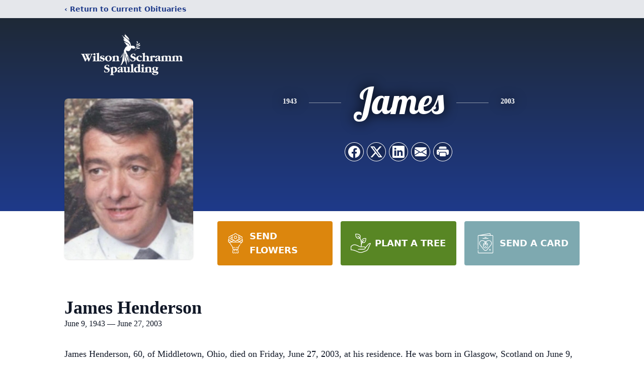

--- FILE ---
content_type: text/html; charset=utf-8
request_url: https://www.google.com/recaptcha/enterprise/anchor?ar=1&k=6Lf5qBgnAAAAAESL6M6pr7G6pV1bSSInQhuig1Gj&co=aHR0cHM6Ly93d3cud2lsc29uc2NocmFtbXNwYXVsZGluZy5jb206NDQz&hl=en&type=image&v=PoyoqOPhxBO7pBk68S4YbpHZ&theme=light&size=invisible&badge=bottomright&anchor-ms=20000&execute-ms=30000&cb=r6fs0euauipy
body_size: 48487
content:
<!DOCTYPE HTML><html dir="ltr" lang="en"><head><meta http-equiv="Content-Type" content="text/html; charset=UTF-8">
<meta http-equiv="X-UA-Compatible" content="IE=edge">
<title>reCAPTCHA</title>
<style type="text/css">
/* cyrillic-ext */
@font-face {
  font-family: 'Roboto';
  font-style: normal;
  font-weight: 400;
  font-stretch: 100%;
  src: url(//fonts.gstatic.com/s/roboto/v48/KFO7CnqEu92Fr1ME7kSn66aGLdTylUAMa3GUBHMdazTgWw.woff2) format('woff2');
  unicode-range: U+0460-052F, U+1C80-1C8A, U+20B4, U+2DE0-2DFF, U+A640-A69F, U+FE2E-FE2F;
}
/* cyrillic */
@font-face {
  font-family: 'Roboto';
  font-style: normal;
  font-weight: 400;
  font-stretch: 100%;
  src: url(//fonts.gstatic.com/s/roboto/v48/KFO7CnqEu92Fr1ME7kSn66aGLdTylUAMa3iUBHMdazTgWw.woff2) format('woff2');
  unicode-range: U+0301, U+0400-045F, U+0490-0491, U+04B0-04B1, U+2116;
}
/* greek-ext */
@font-face {
  font-family: 'Roboto';
  font-style: normal;
  font-weight: 400;
  font-stretch: 100%;
  src: url(//fonts.gstatic.com/s/roboto/v48/KFO7CnqEu92Fr1ME7kSn66aGLdTylUAMa3CUBHMdazTgWw.woff2) format('woff2');
  unicode-range: U+1F00-1FFF;
}
/* greek */
@font-face {
  font-family: 'Roboto';
  font-style: normal;
  font-weight: 400;
  font-stretch: 100%;
  src: url(//fonts.gstatic.com/s/roboto/v48/KFO7CnqEu92Fr1ME7kSn66aGLdTylUAMa3-UBHMdazTgWw.woff2) format('woff2');
  unicode-range: U+0370-0377, U+037A-037F, U+0384-038A, U+038C, U+038E-03A1, U+03A3-03FF;
}
/* math */
@font-face {
  font-family: 'Roboto';
  font-style: normal;
  font-weight: 400;
  font-stretch: 100%;
  src: url(//fonts.gstatic.com/s/roboto/v48/KFO7CnqEu92Fr1ME7kSn66aGLdTylUAMawCUBHMdazTgWw.woff2) format('woff2');
  unicode-range: U+0302-0303, U+0305, U+0307-0308, U+0310, U+0312, U+0315, U+031A, U+0326-0327, U+032C, U+032F-0330, U+0332-0333, U+0338, U+033A, U+0346, U+034D, U+0391-03A1, U+03A3-03A9, U+03B1-03C9, U+03D1, U+03D5-03D6, U+03F0-03F1, U+03F4-03F5, U+2016-2017, U+2034-2038, U+203C, U+2040, U+2043, U+2047, U+2050, U+2057, U+205F, U+2070-2071, U+2074-208E, U+2090-209C, U+20D0-20DC, U+20E1, U+20E5-20EF, U+2100-2112, U+2114-2115, U+2117-2121, U+2123-214F, U+2190, U+2192, U+2194-21AE, U+21B0-21E5, U+21F1-21F2, U+21F4-2211, U+2213-2214, U+2216-22FF, U+2308-230B, U+2310, U+2319, U+231C-2321, U+2336-237A, U+237C, U+2395, U+239B-23B7, U+23D0, U+23DC-23E1, U+2474-2475, U+25AF, U+25B3, U+25B7, U+25BD, U+25C1, U+25CA, U+25CC, U+25FB, U+266D-266F, U+27C0-27FF, U+2900-2AFF, U+2B0E-2B11, U+2B30-2B4C, U+2BFE, U+3030, U+FF5B, U+FF5D, U+1D400-1D7FF, U+1EE00-1EEFF;
}
/* symbols */
@font-face {
  font-family: 'Roboto';
  font-style: normal;
  font-weight: 400;
  font-stretch: 100%;
  src: url(//fonts.gstatic.com/s/roboto/v48/KFO7CnqEu92Fr1ME7kSn66aGLdTylUAMaxKUBHMdazTgWw.woff2) format('woff2');
  unicode-range: U+0001-000C, U+000E-001F, U+007F-009F, U+20DD-20E0, U+20E2-20E4, U+2150-218F, U+2190, U+2192, U+2194-2199, U+21AF, U+21E6-21F0, U+21F3, U+2218-2219, U+2299, U+22C4-22C6, U+2300-243F, U+2440-244A, U+2460-24FF, U+25A0-27BF, U+2800-28FF, U+2921-2922, U+2981, U+29BF, U+29EB, U+2B00-2BFF, U+4DC0-4DFF, U+FFF9-FFFB, U+10140-1018E, U+10190-1019C, U+101A0, U+101D0-101FD, U+102E0-102FB, U+10E60-10E7E, U+1D2C0-1D2D3, U+1D2E0-1D37F, U+1F000-1F0FF, U+1F100-1F1AD, U+1F1E6-1F1FF, U+1F30D-1F30F, U+1F315, U+1F31C, U+1F31E, U+1F320-1F32C, U+1F336, U+1F378, U+1F37D, U+1F382, U+1F393-1F39F, U+1F3A7-1F3A8, U+1F3AC-1F3AF, U+1F3C2, U+1F3C4-1F3C6, U+1F3CA-1F3CE, U+1F3D4-1F3E0, U+1F3ED, U+1F3F1-1F3F3, U+1F3F5-1F3F7, U+1F408, U+1F415, U+1F41F, U+1F426, U+1F43F, U+1F441-1F442, U+1F444, U+1F446-1F449, U+1F44C-1F44E, U+1F453, U+1F46A, U+1F47D, U+1F4A3, U+1F4B0, U+1F4B3, U+1F4B9, U+1F4BB, U+1F4BF, U+1F4C8-1F4CB, U+1F4D6, U+1F4DA, U+1F4DF, U+1F4E3-1F4E6, U+1F4EA-1F4ED, U+1F4F7, U+1F4F9-1F4FB, U+1F4FD-1F4FE, U+1F503, U+1F507-1F50B, U+1F50D, U+1F512-1F513, U+1F53E-1F54A, U+1F54F-1F5FA, U+1F610, U+1F650-1F67F, U+1F687, U+1F68D, U+1F691, U+1F694, U+1F698, U+1F6AD, U+1F6B2, U+1F6B9-1F6BA, U+1F6BC, U+1F6C6-1F6CF, U+1F6D3-1F6D7, U+1F6E0-1F6EA, U+1F6F0-1F6F3, U+1F6F7-1F6FC, U+1F700-1F7FF, U+1F800-1F80B, U+1F810-1F847, U+1F850-1F859, U+1F860-1F887, U+1F890-1F8AD, U+1F8B0-1F8BB, U+1F8C0-1F8C1, U+1F900-1F90B, U+1F93B, U+1F946, U+1F984, U+1F996, U+1F9E9, U+1FA00-1FA6F, U+1FA70-1FA7C, U+1FA80-1FA89, U+1FA8F-1FAC6, U+1FACE-1FADC, U+1FADF-1FAE9, U+1FAF0-1FAF8, U+1FB00-1FBFF;
}
/* vietnamese */
@font-face {
  font-family: 'Roboto';
  font-style: normal;
  font-weight: 400;
  font-stretch: 100%;
  src: url(//fonts.gstatic.com/s/roboto/v48/KFO7CnqEu92Fr1ME7kSn66aGLdTylUAMa3OUBHMdazTgWw.woff2) format('woff2');
  unicode-range: U+0102-0103, U+0110-0111, U+0128-0129, U+0168-0169, U+01A0-01A1, U+01AF-01B0, U+0300-0301, U+0303-0304, U+0308-0309, U+0323, U+0329, U+1EA0-1EF9, U+20AB;
}
/* latin-ext */
@font-face {
  font-family: 'Roboto';
  font-style: normal;
  font-weight: 400;
  font-stretch: 100%;
  src: url(//fonts.gstatic.com/s/roboto/v48/KFO7CnqEu92Fr1ME7kSn66aGLdTylUAMa3KUBHMdazTgWw.woff2) format('woff2');
  unicode-range: U+0100-02BA, U+02BD-02C5, U+02C7-02CC, U+02CE-02D7, U+02DD-02FF, U+0304, U+0308, U+0329, U+1D00-1DBF, U+1E00-1E9F, U+1EF2-1EFF, U+2020, U+20A0-20AB, U+20AD-20C0, U+2113, U+2C60-2C7F, U+A720-A7FF;
}
/* latin */
@font-face {
  font-family: 'Roboto';
  font-style: normal;
  font-weight: 400;
  font-stretch: 100%;
  src: url(//fonts.gstatic.com/s/roboto/v48/KFO7CnqEu92Fr1ME7kSn66aGLdTylUAMa3yUBHMdazQ.woff2) format('woff2');
  unicode-range: U+0000-00FF, U+0131, U+0152-0153, U+02BB-02BC, U+02C6, U+02DA, U+02DC, U+0304, U+0308, U+0329, U+2000-206F, U+20AC, U+2122, U+2191, U+2193, U+2212, U+2215, U+FEFF, U+FFFD;
}
/* cyrillic-ext */
@font-face {
  font-family: 'Roboto';
  font-style: normal;
  font-weight: 500;
  font-stretch: 100%;
  src: url(//fonts.gstatic.com/s/roboto/v48/KFO7CnqEu92Fr1ME7kSn66aGLdTylUAMa3GUBHMdazTgWw.woff2) format('woff2');
  unicode-range: U+0460-052F, U+1C80-1C8A, U+20B4, U+2DE0-2DFF, U+A640-A69F, U+FE2E-FE2F;
}
/* cyrillic */
@font-face {
  font-family: 'Roboto';
  font-style: normal;
  font-weight: 500;
  font-stretch: 100%;
  src: url(//fonts.gstatic.com/s/roboto/v48/KFO7CnqEu92Fr1ME7kSn66aGLdTylUAMa3iUBHMdazTgWw.woff2) format('woff2');
  unicode-range: U+0301, U+0400-045F, U+0490-0491, U+04B0-04B1, U+2116;
}
/* greek-ext */
@font-face {
  font-family: 'Roboto';
  font-style: normal;
  font-weight: 500;
  font-stretch: 100%;
  src: url(//fonts.gstatic.com/s/roboto/v48/KFO7CnqEu92Fr1ME7kSn66aGLdTylUAMa3CUBHMdazTgWw.woff2) format('woff2');
  unicode-range: U+1F00-1FFF;
}
/* greek */
@font-face {
  font-family: 'Roboto';
  font-style: normal;
  font-weight: 500;
  font-stretch: 100%;
  src: url(//fonts.gstatic.com/s/roboto/v48/KFO7CnqEu92Fr1ME7kSn66aGLdTylUAMa3-UBHMdazTgWw.woff2) format('woff2');
  unicode-range: U+0370-0377, U+037A-037F, U+0384-038A, U+038C, U+038E-03A1, U+03A3-03FF;
}
/* math */
@font-face {
  font-family: 'Roboto';
  font-style: normal;
  font-weight: 500;
  font-stretch: 100%;
  src: url(//fonts.gstatic.com/s/roboto/v48/KFO7CnqEu92Fr1ME7kSn66aGLdTylUAMawCUBHMdazTgWw.woff2) format('woff2');
  unicode-range: U+0302-0303, U+0305, U+0307-0308, U+0310, U+0312, U+0315, U+031A, U+0326-0327, U+032C, U+032F-0330, U+0332-0333, U+0338, U+033A, U+0346, U+034D, U+0391-03A1, U+03A3-03A9, U+03B1-03C9, U+03D1, U+03D5-03D6, U+03F0-03F1, U+03F4-03F5, U+2016-2017, U+2034-2038, U+203C, U+2040, U+2043, U+2047, U+2050, U+2057, U+205F, U+2070-2071, U+2074-208E, U+2090-209C, U+20D0-20DC, U+20E1, U+20E5-20EF, U+2100-2112, U+2114-2115, U+2117-2121, U+2123-214F, U+2190, U+2192, U+2194-21AE, U+21B0-21E5, U+21F1-21F2, U+21F4-2211, U+2213-2214, U+2216-22FF, U+2308-230B, U+2310, U+2319, U+231C-2321, U+2336-237A, U+237C, U+2395, U+239B-23B7, U+23D0, U+23DC-23E1, U+2474-2475, U+25AF, U+25B3, U+25B7, U+25BD, U+25C1, U+25CA, U+25CC, U+25FB, U+266D-266F, U+27C0-27FF, U+2900-2AFF, U+2B0E-2B11, U+2B30-2B4C, U+2BFE, U+3030, U+FF5B, U+FF5D, U+1D400-1D7FF, U+1EE00-1EEFF;
}
/* symbols */
@font-face {
  font-family: 'Roboto';
  font-style: normal;
  font-weight: 500;
  font-stretch: 100%;
  src: url(//fonts.gstatic.com/s/roboto/v48/KFO7CnqEu92Fr1ME7kSn66aGLdTylUAMaxKUBHMdazTgWw.woff2) format('woff2');
  unicode-range: U+0001-000C, U+000E-001F, U+007F-009F, U+20DD-20E0, U+20E2-20E4, U+2150-218F, U+2190, U+2192, U+2194-2199, U+21AF, U+21E6-21F0, U+21F3, U+2218-2219, U+2299, U+22C4-22C6, U+2300-243F, U+2440-244A, U+2460-24FF, U+25A0-27BF, U+2800-28FF, U+2921-2922, U+2981, U+29BF, U+29EB, U+2B00-2BFF, U+4DC0-4DFF, U+FFF9-FFFB, U+10140-1018E, U+10190-1019C, U+101A0, U+101D0-101FD, U+102E0-102FB, U+10E60-10E7E, U+1D2C0-1D2D3, U+1D2E0-1D37F, U+1F000-1F0FF, U+1F100-1F1AD, U+1F1E6-1F1FF, U+1F30D-1F30F, U+1F315, U+1F31C, U+1F31E, U+1F320-1F32C, U+1F336, U+1F378, U+1F37D, U+1F382, U+1F393-1F39F, U+1F3A7-1F3A8, U+1F3AC-1F3AF, U+1F3C2, U+1F3C4-1F3C6, U+1F3CA-1F3CE, U+1F3D4-1F3E0, U+1F3ED, U+1F3F1-1F3F3, U+1F3F5-1F3F7, U+1F408, U+1F415, U+1F41F, U+1F426, U+1F43F, U+1F441-1F442, U+1F444, U+1F446-1F449, U+1F44C-1F44E, U+1F453, U+1F46A, U+1F47D, U+1F4A3, U+1F4B0, U+1F4B3, U+1F4B9, U+1F4BB, U+1F4BF, U+1F4C8-1F4CB, U+1F4D6, U+1F4DA, U+1F4DF, U+1F4E3-1F4E6, U+1F4EA-1F4ED, U+1F4F7, U+1F4F9-1F4FB, U+1F4FD-1F4FE, U+1F503, U+1F507-1F50B, U+1F50D, U+1F512-1F513, U+1F53E-1F54A, U+1F54F-1F5FA, U+1F610, U+1F650-1F67F, U+1F687, U+1F68D, U+1F691, U+1F694, U+1F698, U+1F6AD, U+1F6B2, U+1F6B9-1F6BA, U+1F6BC, U+1F6C6-1F6CF, U+1F6D3-1F6D7, U+1F6E0-1F6EA, U+1F6F0-1F6F3, U+1F6F7-1F6FC, U+1F700-1F7FF, U+1F800-1F80B, U+1F810-1F847, U+1F850-1F859, U+1F860-1F887, U+1F890-1F8AD, U+1F8B0-1F8BB, U+1F8C0-1F8C1, U+1F900-1F90B, U+1F93B, U+1F946, U+1F984, U+1F996, U+1F9E9, U+1FA00-1FA6F, U+1FA70-1FA7C, U+1FA80-1FA89, U+1FA8F-1FAC6, U+1FACE-1FADC, U+1FADF-1FAE9, U+1FAF0-1FAF8, U+1FB00-1FBFF;
}
/* vietnamese */
@font-face {
  font-family: 'Roboto';
  font-style: normal;
  font-weight: 500;
  font-stretch: 100%;
  src: url(//fonts.gstatic.com/s/roboto/v48/KFO7CnqEu92Fr1ME7kSn66aGLdTylUAMa3OUBHMdazTgWw.woff2) format('woff2');
  unicode-range: U+0102-0103, U+0110-0111, U+0128-0129, U+0168-0169, U+01A0-01A1, U+01AF-01B0, U+0300-0301, U+0303-0304, U+0308-0309, U+0323, U+0329, U+1EA0-1EF9, U+20AB;
}
/* latin-ext */
@font-face {
  font-family: 'Roboto';
  font-style: normal;
  font-weight: 500;
  font-stretch: 100%;
  src: url(//fonts.gstatic.com/s/roboto/v48/KFO7CnqEu92Fr1ME7kSn66aGLdTylUAMa3KUBHMdazTgWw.woff2) format('woff2');
  unicode-range: U+0100-02BA, U+02BD-02C5, U+02C7-02CC, U+02CE-02D7, U+02DD-02FF, U+0304, U+0308, U+0329, U+1D00-1DBF, U+1E00-1E9F, U+1EF2-1EFF, U+2020, U+20A0-20AB, U+20AD-20C0, U+2113, U+2C60-2C7F, U+A720-A7FF;
}
/* latin */
@font-face {
  font-family: 'Roboto';
  font-style: normal;
  font-weight: 500;
  font-stretch: 100%;
  src: url(//fonts.gstatic.com/s/roboto/v48/KFO7CnqEu92Fr1ME7kSn66aGLdTylUAMa3yUBHMdazQ.woff2) format('woff2');
  unicode-range: U+0000-00FF, U+0131, U+0152-0153, U+02BB-02BC, U+02C6, U+02DA, U+02DC, U+0304, U+0308, U+0329, U+2000-206F, U+20AC, U+2122, U+2191, U+2193, U+2212, U+2215, U+FEFF, U+FFFD;
}
/* cyrillic-ext */
@font-face {
  font-family: 'Roboto';
  font-style: normal;
  font-weight: 900;
  font-stretch: 100%;
  src: url(//fonts.gstatic.com/s/roboto/v48/KFO7CnqEu92Fr1ME7kSn66aGLdTylUAMa3GUBHMdazTgWw.woff2) format('woff2');
  unicode-range: U+0460-052F, U+1C80-1C8A, U+20B4, U+2DE0-2DFF, U+A640-A69F, U+FE2E-FE2F;
}
/* cyrillic */
@font-face {
  font-family: 'Roboto';
  font-style: normal;
  font-weight: 900;
  font-stretch: 100%;
  src: url(//fonts.gstatic.com/s/roboto/v48/KFO7CnqEu92Fr1ME7kSn66aGLdTylUAMa3iUBHMdazTgWw.woff2) format('woff2');
  unicode-range: U+0301, U+0400-045F, U+0490-0491, U+04B0-04B1, U+2116;
}
/* greek-ext */
@font-face {
  font-family: 'Roboto';
  font-style: normal;
  font-weight: 900;
  font-stretch: 100%;
  src: url(//fonts.gstatic.com/s/roboto/v48/KFO7CnqEu92Fr1ME7kSn66aGLdTylUAMa3CUBHMdazTgWw.woff2) format('woff2');
  unicode-range: U+1F00-1FFF;
}
/* greek */
@font-face {
  font-family: 'Roboto';
  font-style: normal;
  font-weight: 900;
  font-stretch: 100%;
  src: url(//fonts.gstatic.com/s/roboto/v48/KFO7CnqEu92Fr1ME7kSn66aGLdTylUAMa3-UBHMdazTgWw.woff2) format('woff2');
  unicode-range: U+0370-0377, U+037A-037F, U+0384-038A, U+038C, U+038E-03A1, U+03A3-03FF;
}
/* math */
@font-face {
  font-family: 'Roboto';
  font-style: normal;
  font-weight: 900;
  font-stretch: 100%;
  src: url(//fonts.gstatic.com/s/roboto/v48/KFO7CnqEu92Fr1ME7kSn66aGLdTylUAMawCUBHMdazTgWw.woff2) format('woff2');
  unicode-range: U+0302-0303, U+0305, U+0307-0308, U+0310, U+0312, U+0315, U+031A, U+0326-0327, U+032C, U+032F-0330, U+0332-0333, U+0338, U+033A, U+0346, U+034D, U+0391-03A1, U+03A3-03A9, U+03B1-03C9, U+03D1, U+03D5-03D6, U+03F0-03F1, U+03F4-03F5, U+2016-2017, U+2034-2038, U+203C, U+2040, U+2043, U+2047, U+2050, U+2057, U+205F, U+2070-2071, U+2074-208E, U+2090-209C, U+20D0-20DC, U+20E1, U+20E5-20EF, U+2100-2112, U+2114-2115, U+2117-2121, U+2123-214F, U+2190, U+2192, U+2194-21AE, U+21B0-21E5, U+21F1-21F2, U+21F4-2211, U+2213-2214, U+2216-22FF, U+2308-230B, U+2310, U+2319, U+231C-2321, U+2336-237A, U+237C, U+2395, U+239B-23B7, U+23D0, U+23DC-23E1, U+2474-2475, U+25AF, U+25B3, U+25B7, U+25BD, U+25C1, U+25CA, U+25CC, U+25FB, U+266D-266F, U+27C0-27FF, U+2900-2AFF, U+2B0E-2B11, U+2B30-2B4C, U+2BFE, U+3030, U+FF5B, U+FF5D, U+1D400-1D7FF, U+1EE00-1EEFF;
}
/* symbols */
@font-face {
  font-family: 'Roboto';
  font-style: normal;
  font-weight: 900;
  font-stretch: 100%;
  src: url(//fonts.gstatic.com/s/roboto/v48/KFO7CnqEu92Fr1ME7kSn66aGLdTylUAMaxKUBHMdazTgWw.woff2) format('woff2');
  unicode-range: U+0001-000C, U+000E-001F, U+007F-009F, U+20DD-20E0, U+20E2-20E4, U+2150-218F, U+2190, U+2192, U+2194-2199, U+21AF, U+21E6-21F0, U+21F3, U+2218-2219, U+2299, U+22C4-22C6, U+2300-243F, U+2440-244A, U+2460-24FF, U+25A0-27BF, U+2800-28FF, U+2921-2922, U+2981, U+29BF, U+29EB, U+2B00-2BFF, U+4DC0-4DFF, U+FFF9-FFFB, U+10140-1018E, U+10190-1019C, U+101A0, U+101D0-101FD, U+102E0-102FB, U+10E60-10E7E, U+1D2C0-1D2D3, U+1D2E0-1D37F, U+1F000-1F0FF, U+1F100-1F1AD, U+1F1E6-1F1FF, U+1F30D-1F30F, U+1F315, U+1F31C, U+1F31E, U+1F320-1F32C, U+1F336, U+1F378, U+1F37D, U+1F382, U+1F393-1F39F, U+1F3A7-1F3A8, U+1F3AC-1F3AF, U+1F3C2, U+1F3C4-1F3C6, U+1F3CA-1F3CE, U+1F3D4-1F3E0, U+1F3ED, U+1F3F1-1F3F3, U+1F3F5-1F3F7, U+1F408, U+1F415, U+1F41F, U+1F426, U+1F43F, U+1F441-1F442, U+1F444, U+1F446-1F449, U+1F44C-1F44E, U+1F453, U+1F46A, U+1F47D, U+1F4A3, U+1F4B0, U+1F4B3, U+1F4B9, U+1F4BB, U+1F4BF, U+1F4C8-1F4CB, U+1F4D6, U+1F4DA, U+1F4DF, U+1F4E3-1F4E6, U+1F4EA-1F4ED, U+1F4F7, U+1F4F9-1F4FB, U+1F4FD-1F4FE, U+1F503, U+1F507-1F50B, U+1F50D, U+1F512-1F513, U+1F53E-1F54A, U+1F54F-1F5FA, U+1F610, U+1F650-1F67F, U+1F687, U+1F68D, U+1F691, U+1F694, U+1F698, U+1F6AD, U+1F6B2, U+1F6B9-1F6BA, U+1F6BC, U+1F6C6-1F6CF, U+1F6D3-1F6D7, U+1F6E0-1F6EA, U+1F6F0-1F6F3, U+1F6F7-1F6FC, U+1F700-1F7FF, U+1F800-1F80B, U+1F810-1F847, U+1F850-1F859, U+1F860-1F887, U+1F890-1F8AD, U+1F8B0-1F8BB, U+1F8C0-1F8C1, U+1F900-1F90B, U+1F93B, U+1F946, U+1F984, U+1F996, U+1F9E9, U+1FA00-1FA6F, U+1FA70-1FA7C, U+1FA80-1FA89, U+1FA8F-1FAC6, U+1FACE-1FADC, U+1FADF-1FAE9, U+1FAF0-1FAF8, U+1FB00-1FBFF;
}
/* vietnamese */
@font-face {
  font-family: 'Roboto';
  font-style: normal;
  font-weight: 900;
  font-stretch: 100%;
  src: url(//fonts.gstatic.com/s/roboto/v48/KFO7CnqEu92Fr1ME7kSn66aGLdTylUAMa3OUBHMdazTgWw.woff2) format('woff2');
  unicode-range: U+0102-0103, U+0110-0111, U+0128-0129, U+0168-0169, U+01A0-01A1, U+01AF-01B0, U+0300-0301, U+0303-0304, U+0308-0309, U+0323, U+0329, U+1EA0-1EF9, U+20AB;
}
/* latin-ext */
@font-face {
  font-family: 'Roboto';
  font-style: normal;
  font-weight: 900;
  font-stretch: 100%;
  src: url(//fonts.gstatic.com/s/roboto/v48/KFO7CnqEu92Fr1ME7kSn66aGLdTylUAMa3KUBHMdazTgWw.woff2) format('woff2');
  unicode-range: U+0100-02BA, U+02BD-02C5, U+02C7-02CC, U+02CE-02D7, U+02DD-02FF, U+0304, U+0308, U+0329, U+1D00-1DBF, U+1E00-1E9F, U+1EF2-1EFF, U+2020, U+20A0-20AB, U+20AD-20C0, U+2113, U+2C60-2C7F, U+A720-A7FF;
}
/* latin */
@font-face {
  font-family: 'Roboto';
  font-style: normal;
  font-weight: 900;
  font-stretch: 100%;
  src: url(//fonts.gstatic.com/s/roboto/v48/KFO7CnqEu92Fr1ME7kSn66aGLdTylUAMa3yUBHMdazQ.woff2) format('woff2');
  unicode-range: U+0000-00FF, U+0131, U+0152-0153, U+02BB-02BC, U+02C6, U+02DA, U+02DC, U+0304, U+0308, U+0329, U+2000-206F, U+20AC, U+2122, U+2191, U+2193, U+2212, U+2215, U+FEFF, U+FFFD;
}

</style>
<link rel="stylesheet" type="text/css" href="https://www.gstatic.com/recaptcha/releases/PoyoqOPhxBO7pBk68S4YbpHZ/styles__ltr.css">
<script nonce="XGVkeZaZUi4yFRMRS0tYPA" type="text/javascript">window['__recaptcha_api'] = 'https://www.google.com/recaptcha/enterprise/';</script>
<script type="text/javascript" src="https://www.gstatic.com/recaptcha/releases/PoyoqOPhxBO7pBk68S4YbpHZ/recaptcha__en.js" nonce="XGVkeZaZUi4yFRMRS0tYPA">
      
    </script></head>
<body><div id="rc-anchor-alert" class="rc-anchor-alert"></div>
<input type="hidden" id="recaptcha-token" value="[base64]">
<script type="text/javascript" nonce="XGVkeZaZUi4yFRMRS0tYPA">
      recaptcha.anchor.Main.init("[\x22ainput\x22,[\x22bgdata\x22,\x22\x22,\[base64]/[base64]/[base64]/[base64]/[base64]/[base64]/[base64]/[base64]/[base64]/[base64]\\u003d\x22,\[base64]\x22,\x22wpPCkcODw59iKDJjwrzDr8KYeUJ9ZWHDtsO2wo7DgzVvLcK/wozDt8O4wrjCk8K+LwjDiFzDrsOTHsOYw7hsVWE6YTjDpVpxwo/DhWpweMOtwozCicOfejsRwokmwp/[base64]/CkFnDoCslwqENw6LChcKFT13Ds8OLMVXDkMOkfsK4VwbCqhlrw7Nhwq7CrAEUCcOYATMwwpUjesKcwp3DqEPCjkzDiSDCmsOCwq7DncKBVcO4S18Mw6R2ZkJATMOjbl/[base64]/CnCzCoMOYwr7Do8O7UXpswrjDrcKpYUDCrsOjw7lew4FSdcKfL8OMK8KTwotOT8ODw7Jow5HDs39NAg5AEcOvw7tuLsOaZig8O1YPTMKhZMOtwrESw4MmwpNbQMO8KMKAB8OsS0/ChAdZw4ZOw4XCrMKechRXeMKdwr4oJX7Dgm7CqirDpSBOFz7CrCkURcKiJ8KneUvClsKFwo/[base64]/w6Ilw5DDr8Odw6TCul7DkcKgw6wqKnDDs8OgSy5QXsKvw60Dw5URHARawoI8wodLGiPDnSUCFMKrOcONTsKJw5wRw783wpXDv3htVEfDmWE9w5ZsNSRbGMKQw6vDsRovSHzCi2LChsO7E8Omw6TDqMOkbDo1Dj4ORyPDvF3ChXPDvSs0w71/[base64]/DscKVw5/DkMKNWsOowpnDp0AwYcKNU8KRwrZxw6zDosOpIU3Dq8O8awDClsO+C8O3ISECw4bCiBvCt07Dv8KSwqjDp8K3XSFaGsOnwr05ZR0nwrXDpTZMdsK+w63Do8KqE07CtjprGkDCrBjDmcO6woXCvVrDl8KYw4/CvTLCvjjDrxwPXcKyTEEIH0LDlBBaaHtcwrTCvsO8BXdrcxzCrcOIwqEfIywSdgbCt8KbwqHDpsKswp7ChA7Du8Opw6XCjVhkwqjDkMO4w5/CisKuSVrDgsKQw51nw6kQw4fDksORw58ow5lUbVpOT8OsRzTDpAXDm8OaW8O9aMKVw5jDosK/NsO3w5MfDsO8JB/DswtxwpEGHsOrAcKPMXFEw4QaJ8OzImLDo8OWHzbDrMO8BMOdUjHCm0dYRxTCmzDDu19KcsKzXWtowoDDiC3CvsK4wosKw70+wofDiMO3wptERFHCu8OLw7XDozDCl8KHUMOcw7DCiH/Cun7DvcOUwojDmxhEN8K2Bg7ChyPDnMOcw7bCnzgVWUTCrm/DmsOaJMKfw4rDhw7Co1/[base64]/ZMKXw7fDtiINw4vDr0ohwqo0wpLDisOWwpDCrsKQw7/DphJAwoDCtXgJeibClsKEw507Dm0sCi3CoQbCv3Bdw5Jmwp7Dvy07wobChyDDtj/CpsK7fxzDgVfCnh4FX0jCnMKuZ2Ryw5PDhFfDvC3Ds3hTw7nDu8KHwo3DgjBRw5MBdcOLJ8Ozw5fCpsO4ccKnFMOBwoXCusOiLcO0LMKXJ8OWwqjDm8Klw6kiw5DDmws4wr1mwpQXwrkAwq7DkUvDhiXDqsKXwr/CjlBIw7PDhMODZnZtwqrDkVzCpRHDsXTDtGFuwoxSw7UDw6o8EyRzPnxjK8OvBcOdw5kLw4LCtgxuJiYBw4LCtcO5aMOaWE4nwovDn8Kfw4HDssKpwoY0w47DuMOBBMKCw4bChsOuOQ8Jw4jCqGPCniHCgRXCuB/[base64]/[base64]/DmcOwZAjDlcK6w6lGw5nCpHXDvhjCgcKJJQhjWMK5b8OuwojDpsKJecOHdDc3Px4RworCgTHChcO5wp3Dr8O8E8KPCxPDkTN4wrjCt8OjwrbDjsKIMSjChnEbwrvChcK6wrpWUD3CpiwSw7Zawp/CryBDZMKFWTXDtMOKwoBfLR54RsKSwpArw6jCqMORw70XwrfDmiYXw617csOfAcOtwplgwrXDnsKewqjCmG9fOzXCu1tVOsKWwqnDsFYhNcOAIcK1wr/CozlfOSvDlsK+RQrChiFjAcOPw5LCgcK0c1PDhUHCpsKnEcOdLnzDssOpGsOrwrvCrTZmwrPCucOEQsKCS8OTwq7CswRsGAbDny/DtBt9w78Ww5/Cl8KpCsOTfsKcwpoXCV13wrPCiMK0w6TCssOLwpk/LjAYHcKPB8OwwrpfU1Z+wolXw77DhMKAw741wobDpCdIwpPCvhoawpTDssO3KnPDncOew5hJw7PDlWnCjXTDu8Kww6NrwrPCoG7DksKrw5YnFcOsf3XDvMK7w5NfLcK2PsKmwpxqw4o/[base64]/I8K/HcO1eR3Cq8OzwqnDpx/Du8KZP2bDusO/woEgw5tNemBJCzLDvsOuSMOaLFkJT8O+w6RQwojDlAfDqWIVwpbClsOQKMOJPGXDgiEvw41cwrnCn8K8TlrDukt5TsKCwrXCq8O4a8OIw4XCnk/DowwdfcKwTRguRMKAS8OnwrUBw7FwwoXDh8KiwqHCv0wwwp/CrF5KYsOewogAFcK8B0geUMOrw5vClMOhw5vCliHCvMK4wrrCpEXDm0/Csy/DkcK3f0DDpQ3DjAnDli06woBXwo9mw6PDmTMfwoTCpHVJwqjDoBXClRXCpzrDpsOYw6wxw6PDsMKnRRLCuivDkQlnUnnDucOGwpvCvsO5EsKyw7cgwqjDhAYuw7nClEREbsKmw7/ChcKCMMKcwp00w5zDkMOkX8K2wrPComzCtMOfJFhfCgtDw5vCqgPCrsKdwr5rw6HChcKhwrzCv8KTw4UyeCswwo5WwplzH1kFT8KxJlnCkw0JbMO2wo4sw4BIwq7CkgDCl8KcMEDDn8KRwp15w5ovHMOUw73CvHRRAcKPwoRpR1XCjyRSw6/Dt2TDjsKvQ8KrWsKbBcOiw7YywpnDv8K3e8OIwo/CssOhbFcPwrw3wqXDg8O/S8OKwqVlwrvDpsKPwqYCSF7CnMKpWMOzD8OQV2Jaw6Mvdn1lwrfDl8K8woRoR8K7GsOtJMK2w6LDqnTClDp2w5/DtcOBw6jDsSLCpVEow6MTbjzChyxqRsOtw4xOw7zChMKYSi9BH8OoKsKxwo3DpMOmwpTCt8OmcX3DlsOlfMOUw6HDlinDu8K3HXIJwpgswpfDj8Kaw40XEMKsUV/DpcK7w6rClQbDmsOMdsKSwqVhF0YJVDkrLQJ0wqjCicKpX1Y1wqHDhS0LwpBFYMKUw67DnMKuw4rCjkYwOApfcBd/[base64]/Ckj7CgRTDpMORwpoVPcOXOy15w61QJMKNwqwsMsOjw5QswpXDiUjCkMO6KcOSX8K1N8KgU8OAT8OQwpgQOVHDlHTDqlsVwqIzwp0hLFQgGcK8P8OUJ8OuXcOKU8Olwo/[base64]/Cg8KXwrJJw6/DhcK4JErCpirCmTARYcKmw5cow6/[base64]/QwvCpCzCtsOUw7/Dq1IxZzw1aAnCscOYTcK+PyQGwpYPK8KYw7xvCMO/L8Ovwp9aQHdkwrXDjcOMXinDsMKzw7tNw6fDh8Kfw4nDu2PDmMOhwqtDN8KfQ1LCrsOEw4LDgwZcKsOiw7JCwrTDgjE4w5TDmsKJw4vDucKpw587w4rClcOFwotsDERBHHpjZADCr2ZBQTVZZnE1wpYLw6x8SsOIw5pWEgTDmcOPN8KywoMaw4UCw53CvMOqfhFMc2/DuHNFwojDqTtew7jDocKNE8KpJjLCrMOSW1HDqXEvdVrDrsKxw7U/asOXwrUSw4VDwrJsw47DgcKVZsOIwpMuw6BuZsOzPcKkw4LDj8KrSkZVw4/ColceclFdXMKpKh1ewrnDhHbChBx9YMKQYMO7TjjCkQ/[base64]/DsMKcEGrCgMKDA1QldsKSLTBrWMOwWwPDmcK0w68+w5LCiMK5wpUpwqs+wqXDpnrDq0TCqMKeesKOGxLDjMK4TUXDssKfG8OAw44Rw757e0QVw6o+FzXCncO4w7bDo0cDwo5od8OWF8ORMcKSwrMGCANzw4DCkMK/B8KawqLDssO7cBRWP8KPw6bDj8Kow7HCgMO6LEfCj8Ofw4zCrEvCpXDDqyMgfCvDqcOlwog7IMK6w5lWK8OtdcONw64bEGPCnA/DikDDj1fDisOVHFfChgUhw5PCsx/ClcOsLH1tw5fCgMOlw45jw4F2DFB5SENoJcKQw71jw5oYw63Duw5qw6tbw5Rpwp5MwoPCocKXNsOqG1xFDMKpwr9dEsOHw6rDlcKsw5BHNsOiw5dqCHZJU8OsSGLCpsKUwq5qwodpw4DDoMK0M8KqNAbDhcKnwrp/P8O6ZXlDQ8K5GT0KHhRaLcKYNUrDgRfDmiVxIQPCnmhvw69cwpI9wonCqsKVwrLCicKcTMKibEfDu1nDkw0KKsOHVMO6d3Igw6zDtnFBQ8Kfwo5Xwpwmw5VFwo0Xw7vDgcOGYMKzYMOnb3ZGwq1nw4EVw5/Di3MVSF7DnGRKPmFqw7lXEBIhwoh7WSbDvMKAEjU7Fnwzw7zChwVDXsK9w7cqw7/[base64]/DoXhewrEawo7CozvDlcOewqRCwofCvBLDp0jCklovccOgGRnCoxbCiGzClMKrw6IHw5rCs8OwPgjDqAtiw71JccKZPhbDpCh4RmTDj8Kaa1NDwpRtw58gwrAHwqY3S8KOKcKfw7NGwo0MM8KDSsOWwrYTwq/DmVdAwoxVwpvDisK5w7/CmzBrw5PCrMOsLcKAw5XCpMOXw7MxVTcyCsOsQsO7GygDwpMACsOrwq/DkSg1GjDCksKowrV9GcK7YH7DhsKUCk1FwrNtwprDs0vCiE4UCQ7CqcKNKsKAwoIBUw9iOR8uR8KMw4tMEMO3GMKrZD5Mw5fDhcKlw7BbAlrCkALCkcKGNiRaccK+EUfDm3XCqDtPQSRpw5XCp8Khwp/CvH3DucOJwqEpOcKaw5XClUTCgcKKbsKew5oXGMKGwpLDmFHDpUHCtcKywq/[base64]/w4ZUFcOgXsONwrHDnsK5QFHDojvCuXzDn8O5acKIwrkBDAbCqwDCvsO/[base64]/[base64]/w79dw5bCqMKcwoFNw6QdagZBAsOTw7RNwo97WhPDscK3KRUQw4wTT2LCi8OHw7RhIMKCw7fDujUiwrVCw7HClFHDmmZnw4jDiwAsGGthGFEwUcKXwp0TwoIxbsKuwoAwwo1oRh/CgMKEw4Faw7pUBsOuw5/[base64]/RMKHR8Kxw4oxw65BMAvDhDzCq8KHb8Kjdi8bw64OWcKATSTCvzISY8O4JsK3dsK+YcOtwp7Dq8OFw7bCrMKMCcO7SMOgw4XCgWE6wpDDvTnDusK1VWjCiVQLaMOxWsOewpLCtCsJOsKCAMOzwqFlQcOWbRgefSPChggRwqjDhsKgw65kwrIfIX9QByXDhG/DtsKiw4cpe3IZwpzDuRLDo3RBbzMpWMOdwrATJj96CMOAw4LDnsOzUsK9w5lUL0sZI8OYw5cJNMKUw5jDj8OQBsOAaghUwrDDlFvDuMO8BQzCncKac1UMwrnDjCTDohrDj3Ekw4B1wohcwrJAwr7CgizChAHDtxdnwqI2w4kKw6/DvMOIwrfCt8K6Q0zDncOyGi07w68Kwr1hwqwLw5hQLi5Tw4PDusOcw5DCs8K0wrFYXk5fwrVGR3nCvsOdwpbChcKewowWw4gxRXRZVCJzekV2w4NPwqTCvsKcworCvSXDsMKww7/DtWFtwpROw6h2w4/DuCHDh8Ksw4LCkcOpwqbCnRw1a8KCfsKDw5N5QsK8wqfDt8OePcOGWsKbw7nCs2ktwqxww6/DvcOcG8K0ETrCo8OTw4oSw5bDksKnwoLDvEIVwq7DscOyw7V0wq7CkHo3woVKX8OcwoHDisKbN0LDtMOuwpR+G8OxeMKiwqDDhXfDjxAwwpXCjCJXw7V1P8KcwqI8O8KudMOJLWpxw5hKZ8OVXsKDJsKFOcKzacKReCNcwpdQwrDCgMObw6/CpcOvAsKAYcK9ScOcwpnCmgd2OcOvMsKkP8K4wpQEw5TDr3nCiQcAwpluRXXDjVRyZFTCi8Kqw6Udw4gkDcO+Z8KHw6nCtsK1CnHCm8O/VsKoR204AMORdDpZRMO+w6gXwobDoRDDkQzCoFttMlkra8KQw43DjMK6enjCpMKtJMO5FMO/wr7ChTcSdiJ0wpXDgcO5wqF/[base64]/Xn/Dhgc/QcKQw6zCi8O1wrzChGhbHj3CumjCuMObwozDiA/CoWDCq8KKYGXDpmTDkgPDpD7Cnh3DpMK4wolFNcKBei7CqXVsXx/CjcKpwpUdwoAte8OTwpx4wpvCmMKEw40hw6vDjcKCw7HCrW3DnAlww7DDlQXCiy0kUFRReFM/[base64]/woIEXx3DicKNw7QJXxVBwrdwEhrCmg7CpT/[base64]/Du8OgY8OpQcOSWcKwwrbDiXbDsRYcQjQjwpLCgcKiIMKmwpbCp8KvPlw9ZkdXFMKeS1zDnMOOAljCsVI3RMKqwr7DicOxw4B1JsKEEcKzw5Y1wrYROHfCmsO4wo3CscKUdG0bw4pswoPCkMKwXcKMA8OHV8KVBMK5JVUOwpsXBnMxJ23CjHhewo/[base64]/w5F1TMO+w6TCscOAwqM5ZVXClsK4w7rCjsKEc8KHWD5eNzAQw7Uhw5EXw4lEwqHChB3CqsKyw6MMwr0gXsOiNB7CqApTwrHCmcOjwp3Ck3PCjlUFacKkfsKdecO8acKcXXLCgQwbPjUyW1/DkRJrwofCsMOyX8KXw6oWQsOoA8KmE8Kxe3pLcRFvNhfDrlARwpQrw6bDnHVxacKhw73DtcOWF8KUw4tSGWEaNcOtwrPChBrDghzCocOEQEdkwooTwrhpV8KUVjDCiMO2w57Djy/[base64]/Dr8KRwqrDs2XCu1RdV8OjVMK2McKTw7/[base64]/w6oxLQzCscONC8KwA8KcVj9PGVDCsMKnRD00QsOiSMOIw4IqMnvDoHQTFiJXwoVBwrwLWMKiIcOGw53DhBrCq0VfZXLDnhzDrMOmDcKsQhcTw5Z6bD7CnEVBwocvw6/[base64]/[base64]/DAQXwo/DgmlOccKgw5EYbsKqYnnCrBLCpGbDnEcnOjPCpcOKw69WJ8OCOG3DvMKSOy51w4/DvMObwqnDvE7CmERWw7oATcKRAsO6Q2AYwq3CrSPDvsKAd3HDqWkSw7XDhcK5w4oiKsO7e3bCucKpS0DDqm1CdcOLCsKkw53DssKzYMKgMMOrK1Bvwr3CiMK6wpHDrcKmDx/DoMOkw7xcOsKZw5rDmcKuw5Z4KQ3CqsK2UwwZfU/Dm8Obw6rCucOvSxctK8ODNcOjwrU5wq8nSGHDkcOlwoMiwrDDkTrDkVnDkcOXEMKJbxsdMcOfwoRLwq3DnyvDtcOSf8OeBAzDg8K6WMKYw7k7GB42DwBKFsOIY1LDq8OML8OZw4DDqcOMOcOUw7x5wojCoMOaw40yw7N2JsO5d3FIwqtSH8OMw45rw580wqrDkcKTwp/Cvw7CgcO/ZsKZLkcqXmpIbsOjbcOiw5J+w67Dr8KXwr/CocKSw5nCv3dxckg6BgUCfztPw7HCo8KnP8Otez/Cs2XDp8OVwpPDuwfDocKTwoFzSjXDhBZJwqVHOMO0w48fwrt7GVXDrMOXIsORwqRDTx4zw6jCmMOrNQ/DgcO6w57DpXjDhcKiIF0uwrMMw6VNdsOWwoYKTEPCpTJ8wqcJfMKiWC7CsyHDtDjCj0AaP8KwMcORTcOADMOhQcO/w6UMIX5WOjvCpsO+OhnDvsKcw5/DsRLCgMO8w65wXQvCtmXCvBVcwoMgXMKkbsO0wrJoYREZZsOBwpFGDsKIdSXDoS/DijEGMWwmYMKSw7pnZcK2w6ZswrVmwqbCmFsow51KVDHCksOKSsOzXzDDhQ5yCGTDnkHCpsOgf8O5MRQKajHDmcO6wpDDowfCtSM8wobDpHzCicKLw6jCrcKEFcOyw4PDosKGcFE/ZMKDwoTDnGJyw7PCvXrDrsK+D2jDq1RGBkoew77Cn3HCpsK4wpjDmEBwwpwpw49xwog8alrDnQjDmsOMw4LDu8K0W8KJQntWezfDhMKbHBvDokkjwrrCtX1Iw61qEQVrdhN+wobCp8KUAQMJwpfCrEEZw4gRwoLDk8Otc3TCisOvwo7CjWnDikFVw5HCosK4CcKCwp/CiMOVw5VEwp57AcO8IcKxEMOKwp3CncKFw6/DpUnCjXTDkMO6U8Kcw57CkMKadsOAwoc6BBLCtxPCgEkJwrXCpTd/[base64]/CmD7CmXM8w7zDkDbDuyV+wpjCrVMsw55ZA2szw6VbwrhmAF3ChSHCucK/wrLDpGXCtsKUA8OrB2xWHMKNHcOFwrnDqVnCmsOzJMKkEQrChMKnwq3DrsK0Kj3Cr8O/dMK1wpdAw6zDmcOJwpzCvcOkCC/CjnfCuMKtw5Q5wr3Cs8OrHCIISlFQwqjChWZZLAjCpFVtw5HDgcK4w60FJcO2w5gcwr5CwoI/ZR7CkcOtwp5Ra8KswqcuH8Kvw6N/w4nCghhIZsKCw6PCl8O5w5J2w6/[base64]/CnFnDlzfDvMKeATPCt3UwW8K5w556wqvDimvCicKrM3zDghzDvMKpfMKuIcKvwqjDiEEkwrRlwpoSDcO3wrZZwoPDoXPDgcK0FHTCmwcsOMObE2HDsRkAGU9pe8Kvw7XCisO4w506Dm/CksKkbxBLw788NlnChVrCi8KQTMKZWcOsXsKew7LCkQfDr2HDosKWw4Nbwo1hJcKTwqPCpCPCk1LDpX/[base64]/Ch29WwpYYw5BOwpjCug5nFhRyQ8K8wp7DtxbCvMKewojDnzDCpXvDj0YdwrTDhQdawr/[base64]/DMKMaMOtcMKAw4vDk8O4w73CmU0Bw4UOJVt6fzEDIcKyeMKCCcKxcsOTWCoFwqAmwrPCgcKpP8OtVsOnwpwdHsOmw68Bw4nCjsOIwpBSw78Pwo7DrAEzbXfDjsOyW8KpwqHDmMK/HcKkYsOHMm7Cq8Kbw57Cj1NQwpfDrMKbGcOvw7sSAMOew7/CuxpaEUM5w6onQUrDnlJEw57DisK/[base64]/DugUlw6NTw5nCqzVOE8Oywq3CicOWwo/DjMKQwp1aBMKTwqsYwrXDiTxkd0A/WsKmwpXCt8OOw5rCpsKSLlc8IFF7AsOAwo5Dw4QJwoTDtsKPwoXCsxRcwoFyw4fDusKZw5LCnsOGeRUVwowFST8/[base64]/Dv2zCgzfDgsOWZsKZwpLCmHcuJyvDpjMDK8OhS8OmcAACLWTDkE04KnrChyBkw5RUwojDrcOWScOywoLCo8OxwovDuFZtMcK0aGzCqUQfw5LCmMKeWmQAQMKpwp8kw7IGDirDnMKRTMKlbRvCiR/DtsKlw6QUEns7DXEow6QDwq1+wp3Dq8K9w6/CrAXCmTFbZcKqw6YedSjDo8Ovw5VKFCgYw6M0Q8O+ezLCrVk5w7nCrlDCtEMKUlchICLDpCklwrnDpsOJAkxlOMK2w7lGYsKGwrfDjnQlPFcwaMOTcsKYwp/DoMOzwqoPwqjDmwDDocOIwrcvw6Atw44tHjPDvkwkw4zCrSvDm8OVXcKQwoRkwo3Cm8K9O8OyQMKlw5xAVETCokNSJMKrY8OSH8K7wpUyAUXCpsOPYcKYw5jDv8OWwrcsOg9wwpjCl8KAPsKzwpAvYQTDsQLCmMOQeMOxBVIJw6nDusKzwrs/R8OEwqpBOcK2w7RNJ8K+w4Vsf8KkSBsfwrJCw7nCv8KNwqfCm8KzTsO8wofCg0hAw7rCkH/CpsKUZ8KpIMOCwogDKcKwGMKpw4sFZMOVw5PDmMKPREI8w5Z+HMOIwpcZw5RZwrbDnFrCgS3ClMKRwoXDmcKSwpzCuX/CjcKfw5rDrMOxQ8ODBHEkAxFyGkvCl2kNw5nDvE/DucKRIhYSeMKScwHDuBjCn1bDqsOAa8KqUBzDssKdThDCpMOtAsO/a2PCqXjDqCDDkBQiUMKiwrBcw4TCgMKow6PCoFrCr1BGSB11GCpYd8KPIQNZw6nDm8KbSQ8/GcO6Bjhfw6/DgsOMwr1Tw6bDi1DDkijCucKnEnnDin4rMExLO3gWw4YWw7DCq3jCn8OHwprCinUBwoLCjkA1w7DCvm8Lex/[base64]/wonCs8Knw57DrShJVG1MwrBpaMKXwog6wrLDvSjDgQ3DoQ5EVTjCmsKKw4vDoMOpCQXDskfCtF7Djy/ClcKBYMKjBcOywo9UUcKDw5V1XsKzwrAqeMOpw4hNIXpjQWfCtsOiCzHCijrCt2vDuB/DoGZEBcKueiA9w57CusKFw699wq15TcO6BCnCpDnCqsKAwqt1AVbCj8ObwroaMcOZwonCsMOlZcOPwojDgiozwr/CkE9ALMOrwp/Dh8OVJ8KdDcOTw48IQsKCw5gBTsOhwrPDkgLCkcKYdXXCv8KzVcOhMcODw5jDncOIdwfCv8OmwpDCscOxccKyw7fDlcODw45Uwo09A0kZw6RaVR86BzjDuXHDmMOWR8KSfcOUw79NCsO7NsKLw4YvwonCmMOlw7/CqwPCtMOtVsKSc21tZgPDnMO7H8ORw7vDnMKxwo1uw7fDuA8jAULChhg9YEISGn8Gw7wXTMO1wotKCQPDijXDusOawp99w6xuaMKvFxLDtAkQLcK2QAMFw6fCl8KWMMKnYHtfw7NxCHPCqcOwYgfDgAJNwq3DuMKGw6Q9woDCnMKYTcOxZV/Du0jCo8O5w6zClUpEwoHDmsOhwpjDiRIiwrAJw7EjD8OjJMK2wobCo3EUwoluwqzDlR92wp7Dn8KrBAzCvsO5fMOYOz1JOA7CvnZ8w6PDmcK/Z8KMw6LDlcOaLhlbw79tw6RLaMK/D8OzFiwreMOHUHFtw5QVJsK5w6fDl1pLT8KKf8OhEMK2w4pHwogYwoPDq8Ozw7jCgnY/G3HDrMKSwoEIwqYLABbCjwTDkcO9Ij7DicKhw4jCvsK+w7jDjxAtUDQ4w4dSw6/DpcKZw49WM8Ocwp7CnRgxwojDiFDCqR3CjsKtw5c3w6svb1Arwo1pRMOMwq8keSbCnUjCuHthw7NqwqFeOXbDlB/[base64]/[base64]/woE+w5/DlBN+wqzCmTvDh8KTwoorw5ZYZMO1AjZzwpzDmTHCnXXDqn/DklDCoMKadFlCwowbw4LCiQDDisOPw4okwr5ADMOGw4LDtMK2wqfDuDwAw4HDhMK5FiY1wpnCtixeNRdTw5TComQtPFDDiw7CvGXCrMOiwonDt3jCs1jDkMKDeAlQwr7DnsKgwovDm8OIUMKewrY/USnDgDkVwojDsEo0fsK5dsKWUSjCusO5GcOdU8K0woBAw7bCgl/Cs8KWXMK+bcOAwrEKKcKiw4wDwprDncOme3A7YcKPw79bcsKbKUrDl8O1wplTQ8OlwprCiQLCjlphwoE3w7RhU8KpL8KoGVTChkV6d8O/wrLCisKBw77DnsK8w7LDqRDCgX/Cq8K5wqzDm8Khw7bCjCnDlcOFOMKPdyfDlMO0wrDDl8KZw7HCnMKEwoIIY8OOwrh4TFUJwqo2w7wmCsKjwoDCqUDDkcOlw4vCkcOQSERIwo4bwrTCisK0woURRsKiWXDDl8OmwprCgMKbwovCrw3DggXCpsOwwojDqMOpwq9YwqhdBMOcw4QHwq5XGMOBw7o/A8KNwoFPN8K7wqtcwrtZwpTCiFnDrDbDpDbCrMObNsOHw5JOw6nCrsKnN8O/WQ4BJMOqWRBULsOXAsOUFcO6I8KYw4DDsVXDicOVw4LDggTCuy5meGDCqm9Owqpzw45pw57ChCDDi07DtcKxKsK3wrNkwqDCrcK9w5XDrDl0UMK2F8KZw5zCgMKgKT9gClvCr1Quwp/DmFFLw6LChU7Cv01vw7dsEHjCksOcwqICw4XCsUdXFMKmKsKpHsOlaFh1TMKjWsOFw5tpZSHDjCLCt8OcXDdpEwNuwqpGOMKSw5Zbw5jCk0NFw7bCkA/Cu8Ocwo/Dgw3Dkh/[base64]/DmsOuEcO+w49GGiVFFCDDnMKHO1bCqsOzPlZ4wp/[base64]/[base64]/CArCjVzDoMODwp/DoyswwrXCvsOaScOVPsObwokcdHxkw4TDl8O7woMcVknDjsOQw4nCmnluwqDDo8O5SH7DmcO1MATClcO5NADCs3cBwpbDryPCg0FNw6N4WMKCdkhxwpHDmcKUw6jDisOJw63DhT0XbcOYw5/CrsOBPkpnwobCsmBDwpjDn0pTw6rDqsOaCEHDv0TCosKsDBpbw4nCtcOow5gtwq7CssONw6BSw7bCisKVDQhaSSByLMK/wqrDsDgqw5AsQE3DisOROcO2OsOXAh9lw4PCihYFwqrDkm7Dj8Omw6JoOMOuwqJ3ScKTQ8Kow4Mnw67DjcKRWjnChMKjw43DkMKYwpjDpsKcQxMIw7wudDHDrcKrwrnDu8Kww63CqsOPw5TCg3LDg1d7wpfDu8K5BTtzWh3DomBawpnCmMK3wqXDukfCvcKww75Ow4/Cl8Kew51IfsKbwpnCmTvDimnCmUsmaj3CgVYXWQM3wrlSU8OgACAAZTrDl8OEw4lKw6Rcw5DDgBvClUTCqMKEwpLCi8KbwrYnNsOoXMOfO2xCT8Kaw7vClmRTFXHCjsKMd3DDtMKFw7QUwoXCmx3Cgy/CmQHCvn/CoMO2YsKRQsOJL8OABcKMFGgmw4QHwpBAZMOvOsOYASI+wpzCisKSwr/DjwZJw6IZw63Cu8KpwroEYMOYw6fCnhjCvUjCg8Kyw4ZLZsONwrwFw5TDscKFwp/[base64]/CnmPDrmXDpMOrw6fCrRjDqkHCgsOFKMKcBsKswr7CrMOMbsKYQMOOw7vCjHDCsmHCmwQuw6DCsMKzDQpHwr/DrkB5w7wkw4V8wr8jS3ZswrJRwp4wDwFIdk/Dp0TDgMOAXCBvwoMrcgvCsFITRcK5N8Olw6/[base64]/DjUbDj8K8FGxBw5bCmTJkCcOjwrjCsMO4wrjCoHLDgMKQWjprwo/DlkhfF8OrwphuwqvCosOow6M8wpRkw4LCiWJ1QA3CkcOyCgBhw5nChMKdfAElwpDCmlDCojgZChrCuVM8GR7DvknCvAYNLFPCsMK/w5DClynDvkgNO8O8wpkUDMOYwpQow7LDhsOtPQ5cw73CiEHCg0rCkGbCkgsGZMO/FMO7wpgKw5zDrjtWwrHDs8Klw4vCuyzCoBZ+YBTCh8Knw5UkOAdgDMKdw4DDhjTDlxRxawTDlMKowoDCjMKVbMO6w7PCtwtww4JaViwxOWLClcK1aMOdw7wHw6HCoj/CgmbDoUwLZMKoeSo6QmUiXcK/JcKhw4nCoDXDmcKqw5YRw5XDry7CisKIUcKLC8KTIFxALUQrwqNqXHjDssOsS2wMwpfDiEYRG8OWO0PClQnDkGlwFMODMnHDhMOqwrjDgXw/woDCnCgpAsKSD38vA0fCrMKrwqhSfjPDjcOTwqnCm8K9w4suworDq8Ovw6vDk2HDjMK2w7DDhizCrcK7w7XDpcOVHEfDqcOsGcOYwog1RsK2McOGE8KOGhwKwq8OcMOxDE7Dt2nDh3vCqsOmeAjCr17Cq8O3w5fDpl/CpcOFwqcTK1IfwrAzw6srwozDn8K5fMKhbMK1PgnCq8KOb8OfQT1CwpLCusKXwqTDpsKVw7vDjcKow5tEwqHCtsKPfMOVNcOWw7RwwrcRwqx6DHXDlMOhRcOMw5ovw41swrs9Cydgw55Ew7FUL8OKQHl/wrjDqcObwqzDpcK7TDHDpwzDhAXCgEbDosKoZcOGPx/DhsOhOMKBw7ZcFSDDmgHDqRbCqwIxwoXCnhURwpjCh8KAwpdawoRvAAPDqcOQwrkcEjYgVsKiwrnDvMKwJMOHPsKdwoQiFMOcw47CssKGIwV7w6LCqCYJXSh7w7/CpcO6A8OdeBfClwg/wqlkA2fCvMOWw4BPfx5DN8OmwokIRcKrK8Kbw4BEwodQZQbDnWcDwoXDtsK/alp8w7N9w7Rtb8Kzw7fDiVLDp8O5JMO8wqLCmQlHJRfDi8OKwq/[base64]/DsULCgiTCvsOtwrrDjcOmwqkCw4UpIx4fwqoBdAJmwqbDp8OTMsKbwovCmsKQw5hUZ8KdOA10w7sbMsKfw5Uew4pLfcKnw6Bmw5kewo/CssOiHF3DkzXChsOMw5XCk2s5A8OSw6zDki81CifDiVQ7w5YQMsOqw58dVEHDg8KAXE88w4MrMcOjwozDisKRGcKBS8Kqw5jDpcKgU1Z9wrcEZsKmTMOZwrbDu3nCrcO8w5TCvVQLNcOCez/CoA1Nw7ZKXFlowp/CuX9Sw6nDoMOUw7QTBMKUwq3Dr8KDFsKPwrTDs8OZwqrCqS7Cs2BoGEjDoMKOUFpuwpDDgMKKwr1lw73Dl8OSwoTCqkhScFYew6EYwqXChFkEw4w/w4Uiw6fDjcO4fsK+c8OBwrjCq8KYw5HDvHA/w4XCoMKXBBkkEsOYPzrDi2rCuwTCpsKddcK2w5jDmMOkWFTCucKHw6QiOMKmw7TDs1jCqMKEP2/DiUfCsBvDrknDi8Kdw7ALw47DvyzCs2JGwrIdw6ILCcKDdMKdw6hYwp0owpPCp3LDsXM3w4jDpGPCunrDkykowoXDs8Kkw5YHTx/[base64]/DrgnDhcKPwpbCuRjDucO4w77DrcO4XWoJFnlMFGlaM8O/w7HDoMKywrZMBkAEHcKwwogvZHjDiGxuO27DqzxKGWwLwoPDicKmHwstw4pJw5p4wqPDn2TDrcOFO1XDmMOOw5o7wpFLwrsiwrzCoTYBY8K/b8Kww6RDw5EcX8KEfgsuZ1nCui3DjMO4wpjDq3F1w7/[base64]/CjT/CkMKAwpXChAgrDC11bUZnw5wNw4PCnmxrwpbCuhDCrFrDj8O/KMOCCcK0w7FPQyLDp8KhdHTDnsOCw4DCjzbCsgI0wq7CvHQAwojDo0fDjcOqw50bwrLDpcOtwpVcwo0Mw7hOw5c0cMKHN8OZJn/DicK5K3oIVMKLw7MGwrHDo3TCthRWw6DCusO3wqI7PsKmK0jDuMOzNMOaUC7CsWrDq8KbTShICiPDv8O4RUrCmsOjwpTDmgDCnzTDicK1wppFBhoSMcOrcANYw7gqw5J+VsKOw5FPT17Ds8Oaw5bCs8KyX8OEwotlXRXCg3/[base64]/DiWDCnkQzb3R9SFHDtDjDmUPDu8O/[base64]/CvcKCesO6QBR5e8ObFk7CgxYQw7fDiDLDvmXCt2fDtBbDtlY8wojDjjPDuMOcFTwpKMK5woRnw785w43DoBwmwrFLdsK9VxzCr8KJccOdaXzCpR/[base64]/DrX0eY0tbO8KnIMOowognHcOgQVPDjcKXIcOCH8OWwpUpTcOkU8K2w4RObiHCrT/CggZcw5ZEc03Dr8KlW8KTwoUta8KvCcK+FEXDqsOWUsOSwqDCjsO8Cxx6wpEMw7TDt1dAwqHDnjFTwojCocKpAmQwIDMcVMO6En3CuRFnXDB/NyPClwnCvcO0A0Evw51MNsOxO8Kcc8OCwqBIwqXDhXFaPATClVF1SyBEw5JPdg3CvMOgNX/CmHZLwpUfdSsTw6/[base64]/[base64]/w6RQwo5RL8KlacOmw7hgw5omaFLDhBVbw6PCqC0zwqEYbSnCq8Kpw6/CiwDDtQBaPcOCfRHCtMOGwqrCr8O/wqbCsFwDHcKnwowyaRjCksOPwoMcMRUpw7bCusKoL8Ogw4tyewDCtsKcwqYNw5ZKUsKsw7PDvMOSwpHCscO6RlfDpGN4NnXDhFd8Vi5ZX8Olw6t0c8KWFMKODcOSwpgNb8Khw70oHMKYWcK5U2B/[base64]/Cu8O1w4HDrS4eMQfDtCAEw7BqwoYcQcK8wo3CrsKSw6ciw6TCviAfw6rCqMK/wqjDmjAMw459wqZTX8KHw7/CsSzCowHCh8OndcKHw4HDscKLUMOgwovCq8Klwpl4w51sTEHDk8K7TT94wp3DjMORwoPCscOxwrd5wr7CgsOowqQWwrjCrsOvwqPDoMOIUjJYehHDlsOhBsKOZnPDmDs1a2nCsRw1w7/CtjfDl8OAwrklwqI4RUZjdcKIw541B35VwrLCvmokw4vDsMO2dSdAwqs4w5TDiMOrGMOiw4nCimEdw6fDhcO4DXjCj8KMw63CpRYgJlpewoN0AsKwTTzCpATDj8KmMsKiKcO5w6LDpQDCqsO1bsKCw47DhMKcIMKYwoxlw5TDnDtyc8K1wo5GPzPCjkLDj8KYwo/[base64]/DuMOVYW12w6gOw7MdwrXDn07CusKjO8Ohw6nDuywewoFgwoNowptXwrLDu0TDplPCuSVzw6LDvsOTwpvDuw3Cj8K/w7fCumHCnyzClR/DoMO9A2DDihTDgcO+wrHChsOnEsKResO8PcOFQsKvw7rCj8KJw5bCjHoucwkfTzN/[base64]/YS0KJxnCvh8oOD3DhCvCqmEywqUSw4rCkDkcYsKwEcK3fcK0w4HDrnZjCVnCpsOswpgpw4YAw4rClMKcwrEXTEZxBMKHVsKww65Ow5pIwo8aasKtw70Ww7ZWwptXw5PDosOSesK/[base64]/wqIjwqM2SMO8V8KFw7nDpcKZdsOQwq0Bw6DDsMKePQwROsK2KArCtMOzwoFjw5NLwpUWw67DoMOlYsKCw5DCpMKUwrQxdjrDgMKCw4jDtMOIFyoCw4DDg8KkU3XCrMO/[base64]/[base64]/CmX0YIsOww409TWAjeDwsw7nCvlbCokATPkbDoVPCgsKvw7vDpMOUwoHCgkx6w5jDk3XDr8K7w4bDnlYaw714NcKLwpXCo393wpTDrsK9wod4wrfDnSvDrQzDlTLCqsOdw5zCuT/ClcORIsOWTijCs8O/[base64]/Oj8Jwq1ON8K6RA0Yw4JZw73DqMO+IcKhQcOjVA3DnMKtbzXCqcK2fms4HMOjw6bDpz7Dr1I5IsKEc0bCkMKoVT4MUcOgw4bDp8KGB057wp/DvijDhMOfwr3Cp8O8w54dwo3CoT4Kw7ZKwqsww40mchnCr8KEwoU7wr58R1ICw6lHacOHw77DiABZJcO+RMKoM8Kkw4/[base64]\\u003d\\u003d\x22],null,[\x22conf\x22,null,\x226Lf5qBgnAAAAAESL6M6pr7G6pV1bSSInQhuig1Gj\x22,0,null,null,null,1,[21,125,63,73,95,87,41,43,42,83,102,105,109,121],[1017145,507],0,null,null,null,null,0,null,0,null,700,1,null,0,\[base64]/76lBhnEnQkZnOKMAhk\\u003d\x22,0,0,null,null,1,null,0,0,null,null,null,0],\x22https://www.wilsonschrammspaulding.com:443\x22,null,[3,1,1],null,null,null,1,3600,[\x22https://www.google.com/intl/en/policies/privacy/\x22,\x22https://www.google.com/intl/en/policies/terms/\x22],\x22QrtHrjBaM56m9DJH9i+/OV5aMEoieufmT1Tb6XM+bhc\\u003d\x22,1,0,null,1,1768794193230,0,0,[83],null,[159,186],\x22RC-d59oYlPGnVdoYQ\x22,null,null,null,null,null,\x220dAFcWeA4_W3bcs99ykgcHiHb4W1HBATtpF0zziRJSLr_YycRb5LIf-2uW8IOzY7FMFlf36PwNE-1HTl3ewGEyOn2Jc_nMIAMY5g\x22,1768876993206]");
    </script></body></html>

--- FILE ---
content_type: application/javascript; charset=utf-8
request_url: https://websites.tukios.com/build/assets/index-C9egaozx.js
body_size: 1171
content:
import{R as l}from"./index-B0sxbiGX.js";try{let e=typeof window<"u"?window:typeof global<"u"?global:typeof globalThis<"u"?globalThis:typeof self<"u"?self:{},o=new e.Error().stack;o&&(e._sentryDebugIds=e._sentryDebugIds||{},e._sentryDebugIds[o]="e0f6824d-77ed-486f-818b-5210966901c3",e._sentryDebugIdIdentifier="sentry-dbid-e0f6824d-77ed-486f-818b-5210966901c3")}catch{}{let e=typeof window<"u"?window:typeof global<"u"?global:typeof globalThis<"u"?globalThis:typeof self<"u"?self:{};e._sentryModuleMetadata=e._sentryModuleMetadata||{},e._sentryModuleMetadata[new e.Error().stack]=Object.assign({},e._sentryModuleMetadata[new e.Error().stack],{"_sentryBundlerPluginAppKey:tukios-websites-react":!0})}const S=l.createContext({}),M=!0;function x({baseColor:e,highlightColor:o,width:i,height:f,borderRadius:r,circle:u,direction:p,duration:d,enableAnimation:c=M,customHighlightBackground:a}){const t={};return p==="rtl"&&(t["--animation-direction"]="reverse"),typeof d=="number"&&(t["--animation-duration"]=`${d}s`),c||(t["--pseudo-element-display"]="none"),(typeof i=="string"||typeof i=="number")&&(t.width=i),(typeof f=="string"||typeof f=="number")&&(t.height=f),(typeof r=="string"||typeof r=="number")&&(t.borderRadius=r),u&&(t.borderRadius="50%"),typeof e<"u"&&(t["--base-color"]=e),typeof o<"u"&&(t["--highlight-color"]=o),typeof a=="string"&&(t["--custom-highlight-background"]=a),t}function N({count:e=1,wrapper:o,className:i,containerClassName:f,containerTestId:r,circle:u=!1,style:p,...d}){var c,a,t;const E=l.useContext(S),h={...d};for(const[n,s]of Object.entries(d))typeof s>"u"&&delete h[n];const b={...E,...h,circle:u},T={...p,...x(b)};let w="react-loading-skeleton";i&&(w+=` ${i}`);const v=(c=b.inline)!==null&&c!==void 0?c:!1,y=[],m=Math.ceil(e);for(let n=0;n<m;n++){let s=T;if(m>e&&n===m-1){const g=(a=s.width)!==null&&a!==void 0?a:"100%",_=e%1,O=typeof g=="number"?g*_:`calc(${g} * ${_})`;s={...s,width:O}}const k=l.createElement("span",{className:w,style:s,key:n},"‌");v?y.push(k):y.push(l.createElement(l.Fragment,{key:n},k,l.createElement("br",null)))}return l.createElement("span",{className:f,"data-testid":r,"aria-live":"polite","aria-busy":(t=b.enableAnimation)!==null&&t!==void 0?t:M},o?y.map((n,s)=>l.createElement(o,{key:s},n)):y)}for(const e of Object.keys(globalThis.moduleName||{}))globalThis[e]=globalThis.moduleName[e];export{N as S};
//# sourceMappingURL=index-C9egaozx.js.map
